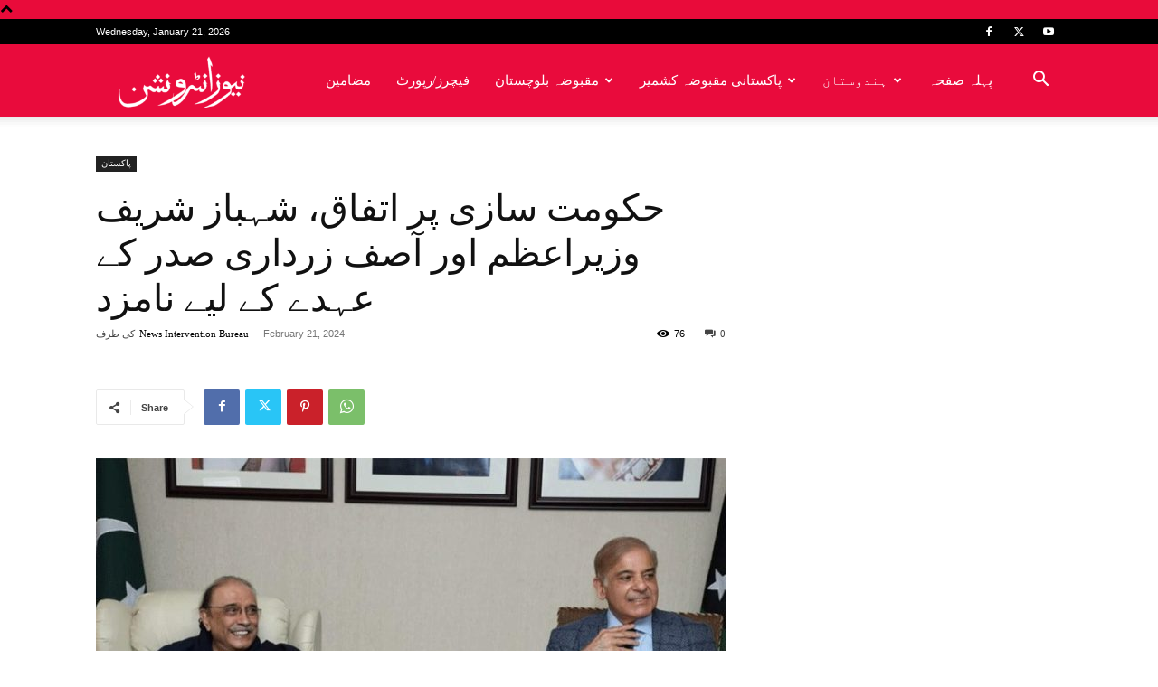

--- FILE ---
content_type: text/html; charset=UTF-8
request_url: https://urdu.newsintervention.com/wp-admin/admin-ajax.php?td_theme_name=Newspaper&v=12.6.5
body_size: -357
content:
{"9216":76}